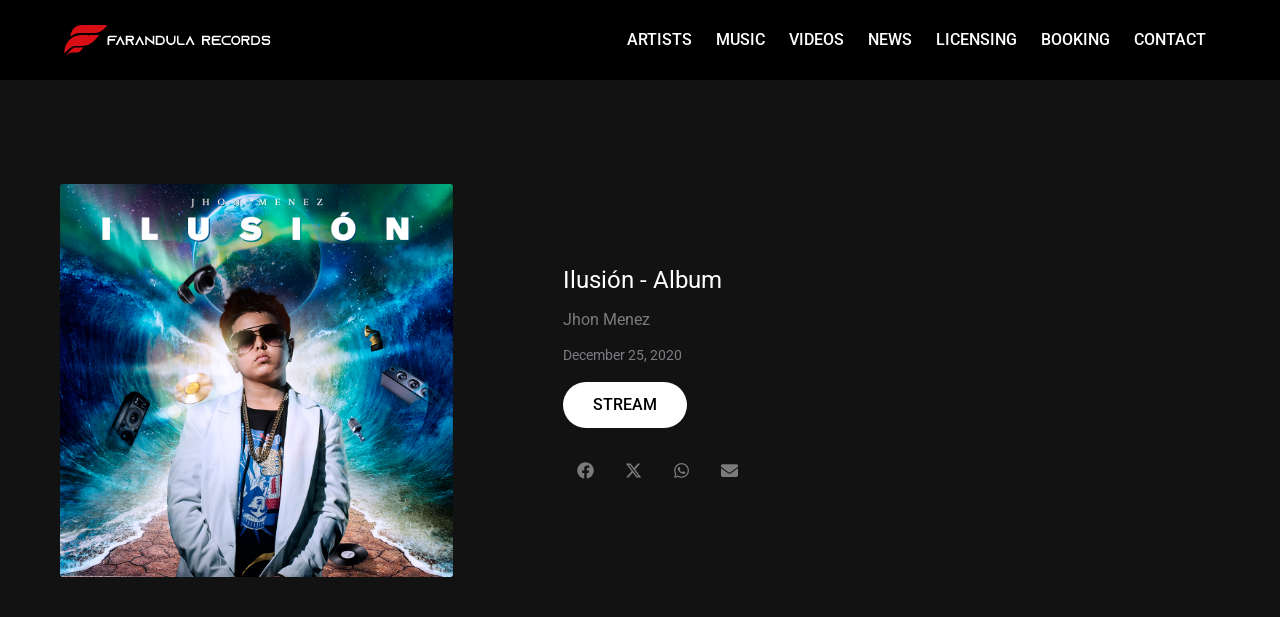

--- FILE ---
content_type: text/css; charset=utf-8
request_url: https://farandularecords.com/wp-content/uploads/elementor/css/post-5.css?ver=1768723399
body_size: 520
content:
.elementor-kit-5{--e-global-color-primary:#FFFFFF;--e-global-color-secondary:#000000;--e-global-color-text:#E80303;--e-global-color-accent:#BEBEBE;--e-global-color-01932e6:#00FFFF;--e-global-color-107b78a:#717171;--e-global-color-872bb67:#919496;--e-global-color-b79ab52:#5F6267;--e-global-typography-primary-font-family:"Roboto";--e-global-typography-primary-font-size:78px;--e-global-typography-primary-font-weight:600;--e-global-typography-primary-text-transform:uppercase;--e-global-typography-secondary-font-family:"Roboto";--e-global-typography-secondary-font-size:64px;--e-global-typography-secondary-font-weight:400;--e-global-typography-secondary-text-transform:uppercase;--e-global-typography-text-font-family:"Roboto";--e-global-typography-text-font-size:14px;--e-global-typography-text-font-weight:400;--e-global-typography-text-text-transform:none;--e-global-typography-accent-font-family:"Roboto";--e-global-typography-accent-font-size:18px;--e-global-typography-accent-font-weight:500;--e-global-typography-accent-text-transform:uppercase;background-color:#121212;color:#FFFFFF;font-family:"Roboto", Sans-serif;font-size:14px;font-weight:400;text-transform:none;}.elementor-kit-5 button,.elementor-kit-5 input[type="button"],.elementor-kit-5 input[type="submit"],.elementor-kit-5 .elementor-button{background-color:#2D2D31;font-family:"Roboto", Sans-serif;font-size:16px;font-weight:500;text-transform:uppercase;text-shadow:0px 0px 0px rgba(0, 0, 0, 0);color:var( --e-global-color-primary );border-radius:25px 25px 25px 25px;}.elementor-kit-5 button:hover,.elementor-kit-5 button:focus,.elementor-kit-5 input[type="button"]:hover,.elementor-kit-5 input[type="button"]:focus,.elementor-kit-5 input[type="submit"]:hover,.elementor-kit-5 input[type="submit"]:focus,.elementor-kit-5 .elementor-button:hover,.elementor-kit-5 .elementor-button:focus{background-color:#404047;color:var( --e-global-color-primary );}.elementor-kit-5 e-page-transition{background-color:#FFBC7D;}.elementor-kit-5 a{color:#919496;}.elementor-kit-5 a:hover{color:var( --e-global-color-01932e6 );}.elementor-kit-5 h1{color:var( --e-global-color-primary );font-family:"Roboto", Sans-serif;font-size:78px;font-weight:600;text-transform:uppercase;}.elementor-kit-5 h2{color:var( --e-global-color-primary );font-family:"Roboto", Sans-serif;font-size:64px;text-transform:uppercase;}.elementor-kit-5 h3{color:var( --e-global-color-primary );font-family:"Roboto", Sans-serif;font-size:48px;font-weight:800;text-transform:uppercase;}.elementor-kit-5 h4{color:#FFFFFF;font-family:"Roboto", Sans-serif;font-size:30px;text-transform:uppercase;}.elementor-kit-5 h5{color:var( --e-global-color-primary );font-family:"Roboto", Sans-serif;font-size:24px;text-transform:uppercase;}.elementor-kit-5 h6{color:var( --e-global-color-primary );font-family:"Roboto", Sans-serif;font-size:22px;text-transform:uppercase;}.elementor-kit-5 input:not([type="button"]):not([type="submit"]),.elementor-kit-5 textarea,.elementor-kit-5 .elementor-field-textual{border-radius:3px 3px 3px 3px;padding:10px 10px 10px 10px;}.elementor-kit-5 input:focus:not([type="button"]):not([type="submit"]),.elementor-kit-5 textarea:focus,.elementor-kit-5 .elementor-field-textual:focus{border-radius:3px 3px 3px 3px;}.elementor-section.elementor-section-boxed > .elementor-container{max-width:1500px;}.e-con{--container-max-width:1500px;}.elementor-widget:not(:last-child){margin-block-end:20px;}.elementor-element{--widgets-spacing:20px 20px;--widgets-spacing-row:20px;--widgets-spacing-column:20px;}{}h1.entry-title{display:var(--page-title-display);}@media(max-width:1024px){.elementor-section.elementor-section-boxed > .elementor-container{max-width:1024px;}.e-con{--container-max-width:1024px;}}@media(max-width:767px){.elementor-section.elementor-section-boxed > .elementor-container{max-width:767px;}.e-con{--container-max-width:767px;}}

--- FILE ---
content_type: text/css; charset=utf-8
request_url: https://farandularecords.com/wp-content/uploads/elementor/css/post-194.css?ver=1768723399
body_size: 974
content:
.elementor-194 .elementor-element.elementor-element-29a2391:not(.elementor-motion-effects-element-type-background), .elementor-194 .elementor-element.elementor-element-29a2391 > .elementor-motion-effects-container > .elementor-motion-effects-layer{background-color:var( --e-global-color-secondary );}.elementor-194 .elementor-element.elementor-element-29a2391 > .elementor-container{min-height:80px;}.elementor-194 .elementor-element.elementor-element-29a2391{border-style:solid;border-width:0px 0px 0px 0px;transition:background 0.3s, border 0.3s, border-radius 0.3s, box-shadow 0.3s;margin-top:0px;margin-bottom:0px;padding:0% 5% 0% 5%;}.elementor-194 .elementor-element.elementor-element-29a2391 > .elementor-background-overlay{transition:background 0.3s, border-radius 0.3s, opacity 0.3s;}.elementor-bc-flex-widget .elementor-194 .elementor-element.elementor-element-3e387e91.elementor-column .elementor-widget-wrap{align-items:center;}.elementor-194 .elementor-element.elementor-element-3e387e91.elementor-column.elementor-element[data-element_type="column"] > .elementor-widget-wrap.elementor-element-populated{align-content:center;align-items:center;}.elementor-194 .elementor-element.elementor-element-3e387e91 > .elementor-element-populated{padding:0px 0px 0px 0px;}.elementor-194 .elementor-element.elementor-element-6276f953{text-align:start;}.elementor-194 .elementor-element.elementor-element-6276f953 img{width:90%;}.elementor-bc-flex-widget .elementor-194 .elementor-element.elementor-element-4524fa43.elementor-column .elementor-widget-wrap{align-items:center;}.elementor-194 .elementor-element.elementor-element-4524fa43.elementor-column.elementor-element[data-element_type="column"] > .elementor-widget-wrap.elementor-element-populated{align-content:center;align-items:center;}.elementor-194 .elementor-element.elementor-element-4a01bf2a .elementor-menu-toggle{margin-left:auto;background-color:rgba(255, 255, 255, 0);}.elementor-194 .elementor-element.elementor-element-4a01bf2a .elementor-nav-menu .elementor-item{font-family:"Roboto", Sans-serif;font-size:16px;font-weight:500;text-transform:uppercase;font-style:normal;}.elementor-194 .elementor-element.elementor-element-4a01bf2a .elementor-nav-menu--main .elementor-item{color:var( --e-global-color-primary );fill:var( --e-global-color-primary );padding-left:0px;padding-right:0px;padding-top:0px;padding-bottom:0px;}.elementor-194 .elementor-element.elementor-element-4a01bf2a .elementor-nav-menu--main .elementor-item:hover,
					.elementor-194 .elementor-element.elementor-element-4a01bf2a .elementor-nav-menu--main .elementor-item.elementor-item-active,
					.elementor-194 .elementor-element.elementor-element-4a01bf2a .elementor-nav-menu--main .elementor-item.highlighted,
					.elementor-194 .elementor-element.elementor-element-4a01bf2a .elementor-nav-menu--main .elementor-item:focus{color:#00FFFF;fill:#00FFFF;}.elementor-194 .elementor-element.elementor-element-4a01bf2a .elementor-nav-menu--main .elementor-item.elementor-item-active{color:#00FFFF;}.elementor-194 .elementor-element.elementor-element-4a01bf2a{--e-nav-menu-horizontal-menu-item-margin:calc( 24px / 2 );}.elementor-194 .elementor-element.elementor-element-4a01bf2a .elementor-nav-menu--main:not(.elementor-nav-menu--layout-horizontal) .elementor-nav-menu > li:not(:last-child){margin-bottom:24px;}.elementor-194 .elementor-element.elementor-element-4a01bf2a .elementor-nav-menu--dropdown a, .elementor-194 .elementor-element.elementor-element-4a01bf2a .elementor-menu-toggle{color:#000000;fill:#000000;}.elementor-194 .elementor-element.elementor-element-4a01bf2a .elementor-nav-menu--dropdown{background-color:#F2EFEC;border-style:solid;border-color:#000000;}.elementor-194 .elementor-element.elementor-element-4a01bf2a .elementor-nav-menu--dropdown a:hover,
					.elementor-194 .elementor-element.elementor-element-4a01bf2a .elementor-nav-menu--dropdown a:focus,
					.elementor-194 .elementor-element.elementor-element-4a01bf2a .elementor-nav-menu--dropdown a.elementor-item-active,
					.elementor-194 .elementor-element.elementor-element-4a01bf2a .elementor-nav-menu--dropdown a.highlighted,
					.elementor-194 .elementor-element.elementor-element-4a01bf2a .elementor-menu-toggle:hover,
					.elementor-194 .elementor-element.elementor-element-4a01bf2a .elementor-menu-toggle:focus{color:#000000;}.elementor-194 .elementor-element.elementor-element-4a01bf2a .elementor-nav-menu--dropdown a:hover,
					.elementor-194 .elementor-element.elementor-element-4a01bf2a .elementor-nav-menu--dropdown a:focus,
					.elementor-194 .elementor-element.elementor-element-4a01bf2a .elementor-nav-menu--dropdown a.elementor-item-active,
					.elementor-194 .elementor-element.elementor-element-4a01bf2a .elementor-nav-menu--dropdown a.highlighted{background-color:#F2EFEC;}.elementor-194 .elementor-element.elementor-element-4a01bf2a .elementor-nav-menu--dropdown a.elementor-item-active{color:#000000;background-color:#F2EFEC;}.elementor-194 .elementor-element.elementor-element-4a01bf2a .elementor-nav-menu--dropdown li:not(:last-child){border-style:solid;border-color:#000000;border-bottom-width:1px;}.elementor-194 .elementor-element.elementor-element-4a01bf2a div.elementor-menu-toggle{color:var( --e-global-color-primary );}.elementor-194 .elementor-element.elementor-element-4a01bf2a div.elementor-menu-toggle svg{fill:var( --e-global-color-primary );}.elementor-194 .elementor-element.elementor-element-4a01bf2a div.elementor-menu-toggle:hover, .elementor-194 .elementor-element.elementor-element-4a01bf2a div.elementor-menu-toggle:focus{color:#ACA298;}.elementor-194 .elementor-element.elementor-element-4a01bf2a div.elementor-menu-toggle:hover svg, .elementor-194 .elementor-element.elementor-element-4a01bf2a div.elementor-menu-toggle:focus svg{fill:#ACA298;}.elementor-194:not(.elementor-motion-effects-element-type-background), .elementor-194 > .elementor-motion-effects-container > .elementor-motion-effects-layer{background-color:#000000;}@media(max-width:1024px){.elementor-194 .elementor-element.elementor-element-29a2391{padding:0px 14px 0px 24px;}.elementor-194 .elementor-element.elementor-element-6276f953 img{width:62%;}.elementor-194 .elementor-element.elementor-element-4524fa43.elementor-column > .elementor-widget-wrap{justify-content:flex-end;}.elementor-194 .elementor-element.elementor-element-4a01bf2a > .elementor-widget-container{margin:0px 0px 0px 0px;padding:0px 0px 0px 0px;}.elementor-194 .elementor-element.elementor-element-4a01bf2a .elementor-nav-menu--dropdown{border-width:0px 0px 1px 0px;}.elementor-194 .elementor-element.elementor-element-4a01bf2a .elementor-nav-menu--dropdown a{padding-top:20px;padding-bottom:20px;}.elementor-194 .elementor-element.elementor-element-4a01bf2a .elementor-nav-menu--main > .elementor-nav-menu > li > .elementor-nav-menu--dropdown, .elementor-194 .elementor-element.elementor-element-4a01bf2a .elementor-nav-menu__container.elementor-nav-menu--dropdown{margin-top:23px !important;}}@media(max-width:767px){.elementor-194 .elementor-element.elementor-element-29a2391 > .elementor-container{min-height:60px;}.elementor-194 .elementor-element.elementor-element-29a2391{padding:0px 10px 0px 16px;}.elementor-194 .elementor-element.elementor-element-3e387e91{width:90%;}.elementor-194 .elementor-element.elementor-element-6276f953 img{width:62%;}.elementor-194 .elementor-element.elementor-element-4524fa43{width:10%;}.elementor-194 .elementor-element.elementor-element-4524fa43 > .elementor-element-populated{margin:0px 0px 0px 0px;--e-column-margin-right:0px;--e-column-margin-left:0px;padding:0px 0px 0px 0px;}.elementor-194 .elementor-element.elementor-element-4a01bf2a{--e-nav-menu-horizontal-menu-item-margin:calc( 24px / 2 );}.elementor-194 .elementor-element.elementor-element-4a01bf2a .elementor-nav-menu--main:not(.elementor-nav-menu--layout-horizontal) .elementor-nav-menu > li:not(:last-child){margin-bottom:24px;}.elementor-194 .elementor-element.elementor-element-4a01bf2a .elementor-nav-menu--main > .elementor-nav-menu > li > .elementor-nav-menu--dropdown, .elementor-194 .elementor-element.elementor-element-4a01bf2a .elementor-nav-menu__container.elementor-nav-menu--dropdown{margin-top:13px !important;}}@media(min-width:768px){.elementor-194 .elementor-element.elementor-element-3e387e91{width:20%;}.elementor-194 .elementor-element.elementor-element-4524fa43{width:80%;}}@media(max-width:1024px) and (min-width:768px){.elementor-194 .elementor-element.elementor-element-3e387e91{width:95%;}.elementor-194 .elementor-element.elementor-element-4524fa43{width:5%;}}/* Start custom CSS for section, class: .elementor-element-29a2391 */.elementor-194 .elementor-element.elementor-element-29a2391.elementor-sticky--effects{
background-color: rgba(0,0,0,0.9)!important
}

.elementor-194 .elementor-element.elementor-element-29a2391{
transition: background-color 1s ease !important;
}

.elementor-194 .elementor-element.elementor-element-29a2391.elementor-sticky--effects >.elementor-container{
min-height: 60px;
}

.elementor-194 .elementor-element.elementor-element-29a2391 > .elementor-container{
transition: min-height 1s ease !important;
}/* End custom CSS */

--- FILE ---
content_type: text/css; charset=utf-8
request_url: https://farandularecords.com/wp-content/uploads/elementor/css/post-201.css?ver=1768723399
body_size: 548
content:
.elementor-201 .elementor-element.elementor-element-4be4e50b > .elementor-container > .elementor-column > .elementor-widget-wrap{align-content:center;align-items:center;}.elementor-201 .elementor-element.elementor-element-4be4e50b:not(.elementor-motion-effects-element-type-background), .elementor-201 .elementor-element.elementor-element-4be4e50b > .elementor-motion-effects-container > .elementor-motion-effects-layer{background-color:#181818;}.elementor-201 .elementor-element.elementor-element-4be4e50b > .elementor-container{min-height:140px;}.elementor-201 .elementor-element.elementor-element-4be4e50b{transition:background 0.3s, border 0.3s, border-radius 0.3s, box-shadow 0.3s;}.elementor-201 .elementor-element.elementor-element-4be4e50b > .elementor-background-overlay{transition:background 0.3s, border-radius 0.3s, opacity 0.3s;}.elementor-201 .elementor-element.elementor-element-24d7bcd0 .elementor-heading-title{font-family:"Roboto", Sans-serif;font-size:14px;font-weight:400;text-transform:none;color:var( --e-global-color-872bb67 );}.elementor-201 .elementor-element.elementor-element-f28c68d .elementor-icon-list-item:not(:last-child):after{content:"";height:50%;border-color:var( --e-global-color-107b78a );}.elementor-201 .elementor-element.elementor-element-f28c68d .elementor-icon-list-items:not(.elementor-inline-items) .elementor-icon-list-item:not(:last-child):after{border-block-start-style:solid;border-block-start-width:1px;}.elementor-201 .elementor-element.elementor-element-f28c68d .elementor-icon-list-items.elementor-inline-items .elementor-icon-list-item:not(:last-child):after{border-inline-start-style:solid;}.elementor-201 .elementor-element.elementor-element-f28c68d .elementor-inline-items .elementor-icon-list-item:not(:last-child):after{border-inline-start-width:1px;}.elementor-201 .elementor-element.elementor-element-f28c68d .elementor-icon-list-icon i{transition:color 0.3s;}.elementor-201 .elementor-element.elementor-element-f28c68d .elementor-icon-list-icon svg{transition:fill 0.3s;}.elementor-201 .elementor-element.elementor-element-f28c68d{--e-icon-list-icon-size:14px;--icon-vertical-offset:0px;}.elementor-201 .elementor-element.elementor-element-f28c68d .elementor-icon-list-item:hover .elementor-icon-list-text{color:var( --e-global-color-01932e6 );}.elementor-201 .elementor-element.elementor-element-f28c68d .elementor-icon-list-text{transition:color 0.3s;}.elementor-bc-flex-widget .elementor-201 .elementor-element.elementor-element-e3d755c.elementor-column .elementor-widget-wrap{align-items:flex-start;}.elementor-201 .elementor-element.elementor-element-e3d755c.elementor-column.elementor-element[data-element_type="column"] > .elementor-widget-wrap.elementor-element-populated{align-content:flex-start;align-items:flex-start;}.elementor-201 .elementor-element.elementor-element-402b923{--grid-template-columns:repeat(0, auto);--icon-size:25px;--grid-column-gap:20px;--grid-row-gap:0px;}.elementor-201 .elementor-element.elementor-element-402b923 .elementor-widget-container{text-align:right;}.elementor-201 .elementor-element.elementor-element-402b923 .elementor-social-icon{background-color:#FFFDFD00;--icon-padding:0em;}.elementor-201 .elementor-element.elementor-element-402b923 .elementor-social-icon i{color:#7B7B7B;}.elementor-201 .elementor-element.elementor-element-402b923 .elementor-social-icon svg{fill:#7B7B7B;}.elementor-201 .elementor-element.elementor-element-402b923 .elementor-social-icon:hover i{color:var( --e-global-color-primary );}.elementor-201 .elementor-element.elementor-element-402b923 .elementor-social-icon:hover svg{fill:var( --e-global-color-primary );}@media(max-width:1024px){.elementor-201 .elementor-element.elementor-element-4be4e50b{padding:10px 20px 10px 20px;}}@media(max-width:767px){.elementor-201 .elementor-element.elementor-element-4be4e50b{padding:20px 20px 10px 20px;}.elementor-201 .elementor-element.elementor-element-24d7bcd0{text-align:center;}.elementor-201 .elementor-element.elementor-element-24d7bcd0 .elementor-heading-title{font-size:12px;}.elementor-201 .elementor-element.elementor-element-f28c68d .elementor-icon-list-item > .elementor-icon-list-text, .elementor-201 .elementor-element.elementor-element-f28c68d .elementor-icon-list-item > a{font-size:12px;}.elementor-201 .elementor-element.elementor-element-e3d755c > .elementor-element-populated{padding:0px 0px 0px 0px;}.elementor-201 .elementor-element.elementor-element-402b923{--grid-template-columns:repeat(0, auto);--icon-size:24px;--grid-column-gap:10px;}.elementor-201 .elementor-element.elementor-element-402b923 .elementor-widget-container{text-align:center;}}

--- FILE ---
content_type: text/css; charset=utf-8
request_url: https://farandularecords.com/wp-content/uploads/elementor/css/post-784.css?ver=1768723725
body_size: 616
content:
.elementor-784 .elementor-element.elementor-element-b698745 > .elementor-container{min-height:500px;}.elementor-784 .elementor-element.elementor-element-b698745{padding:50px 50px 50px 50px;}.elementor-784 .elementor-element.elementor-element-af0d5b9{text-align:start;}.elementor-784 .elementor-element.elementor-element-af0d5b9 img{border-radius:3px 3px 3px 3px;}.elementor-bc-flex-widget .elementor-784 .elementor-element.elementor-element-92030b6.elementor-column .elementor-widget-wrap{align-items:center;}.elementor-784 .elementor-element.elementor-element-92030b6.elementor-column.elementor-element[data-element_type="column"] > .elementor-widget-wrap.elementor-element-populated{align-content:center;align-items:center;}.elementor-784 .elementor-element.elementor-element-92030b6 > .elementor-element-populated{margin:0px 0px 0px 100px;--e-column-margin-right:0px;--e-column-margin-left:100px;padding:0px 0px 0px 0px;}.elementor-784 .elementor-element.elementor-element-211eb4f .elementor-heading-title{font-family:"Roboto", Sans-serif;font-size:24px;font-weight:400;text-transform:capitalize;}.elementor-784 .elementor-element.elementor-element-b5011b6 .elementor-heading-title{font-family:"Roboto", Sans-serif;font-size:16px;font-weight:400;text-transform:none;color:#7C7C7C;}.elementor-784 .elementor-element.elementor-element-8a991d5 .elementor-heading-title{font-family:"Roboto", Sans-serif;font-size:14px;font-weight:400;text-transform:none;color:#7C7D82;}.elementor-784 .elementor-element.elementor-element-1eff4da .elementor-button{background-color:var( --e-global-color-primary );font-size:16px;font-weight:500;text-transform:uppercase;fill:var( --e-global-color-secondary );color:var( --e-global-color-secondary );border-radius:25px 25px 25px 25px;}.elementor-784 .elementor-element.elementor-element-1eff4da .elementor-button:hover, .elementor-784 .elementor-element.elementor-element-1eff4da .elementor-button:focus{background-color:#FFFFFFEB;}.elementor-784 .elementor-element.elementor-element-1eff4da{width:auto;max-width:auto;}.elementor-784 .elementor-element.elementor-element-1eff4da > .elementor-widget-container{padding:0px 0px 0px 0px;}.elementor-784 .elementor-element.elementor-element-3e8f6b2 > .elementor-widget-container{margin:0px 0px 0px 0px;padding:20px 0px 0px 0px;}.elementor-784 .elementor-element.elementor-element-3e8f6b2{--alignment:left;--e-share-buttons-primary-color:#890E0E00;--e-share-buttons-secondary-color:#7B7B7B;}.elementor-784 .elementor-element.elementor-element-3e8f6b2 .elementor-share-btn:hover{--e-share-buttons-secondary-color:var( --e-global-color-primary );}.elementor-784 .elementor-element.elementor-element-a142d21{padding:40px 0px 40px 0px;}.elementor-784 .elementor-element.elementor-element-08da612 .elementor-button{background-color:#2D2D31;font-size:16px;font-weight:400;text-transform:none;border-radius:25px 25px 25px 25px;}.elementor-784 .elementor-element.elementor-element-08da612 .elementor-button:hover, .elementor-784 .elementor-element.elementor-element-08da612 .elementor-button:focus{background-color:#404047;}.elementor-784 .elementor-element.elementor-element-08da612 > .elementor-widget-container{padding:0px 0px 0px 0px;}@media(max-width:1024px){.elementor-784 .elementor-element.elementor-element-b698745{padding:0px 15px 0px 15px;}.elementor-784 .elementor-element.elementor-element-92030b6 > .elementor-element-populated{margin:0px 0px 0px 0px;--e-column-margin-right:0px;--e-column-margin-left:0px;padding:20px 10px 20px 30px;}.elementor-784 .elementor-element.elementor-element-211eb4f .elementor-heading-title{font-size:16px;}.elementor-784 .elementor-element.elementor-element-3e8f6b2{--alignment:left;}}@media(max-width:767px){.elementor-784 .elementor-element.elementor-element-b698745{padding:5px 5px 5px 5px;}.elementor-784 .elementor-element.elementor-element-92030b6 > .elementor-element-populated{padding:10px 10px 0px 10px;}.elementor-784 .elementor-element.elementor-element-211eb4f > .elementor-widget-container{margin:-10px 0px 0px 0px;}.elementor-784 .elementor-element.elementor-element-211eb4f .elementor-heading-title{font-size:15px;}.elementor-784 .elementor-element.elementor-element-b5011b6 > .elementor-widget-container{margin:-15px 0px 0px 0px;}.elementor-784 .elementor-element.elementor-element-b5011b6 .elementor-heading-title{font-size:15px;}.elementor-784 .elementor-element.elementor-element-8a991d5 > .elementor-widget-container{margin:-14px 0px 0px 0px;}.elementor-784 .elementor-element.elementor-element-8a991d5 .elementor-heading-title{font-size:14px;}.elementor-784 .elementor-element.elementor-element-1eff4da{width:100%;max-width:100%;}.elementor-784 .elementor-element.elementor-element-3e8f6b2{--alignment:center;}}@media(min-width:768px){.elementor-784 .elementor-element.elementor-element-94cbc07{width:35%;}.elementor-784 .elementor-element.elementor-element-92030b6{width:65%;}}@media(max-width:1024px) and (min-width:768px){.elementor-784 .elementor-element.elementor-element-94cbc07{width:50%;}.elementor-784 .elementor-element.elementor-element-92030b6{width:50%;}}/* Start custom CSS for heading, class: .elementor-element-b5011b6 */.elementor-element.elementor-element-b5011b6 .elementor-heading-title a:hover {
    color: #00FFFF;
}/* End custom CSS */

--- FILE ---
content_type: text/css; charset=utf-8
request_url: https://farandularecords.com/wp-content/uploads/elementor/css/post-1806.css?ver=1706704114
body_size: 126
content:
.elementor-1806 .elementor-element.elementor-element-721f4ee{transition:background 0.3s, border 0.3s, border-radius 0.3s, box-shadow 0.3s;}.elementor-1806 .elementor-element.elementor-element-721f4ee > .elementor-background-overlay{transition:background 0.3s, border-radius 0.3s, opacity 0.3s;}.elementor-1806 .elementor-element.elementor-element-8b84832 img{transition-duration:1s;border-radius:3px 3px 3px 3px;}.elementor-1806 .elementor-element.elementor-element-54d08e3 > .elementor-widget-container{margin:-10px 0px 0px 0px;}.elementor-1806 .elementor-element.elementor-element-54d08e3{text-align:start;}.elementor-1806 .elementor-element.elementor-element-54d08e3 .elementor-heading-title{font-size:16px;font-weight:400;text-transform:none;color:var( --e-global-color-primary );}.elementor-1806 .elementor-element.elementor-element-270ce13 > .elementor-widget-container{margin:-15px 0px 0px 0px;}.elementor-1806 .elementor-element.elementor-element-270ce13 .elementor-heading-title{font-family:"Roboto", Sans-serif;font-size:16px;font-weight:400;text-transform:none;color:#7C7C7C;}@media(max-width:767px){.elementor-1806 .elementor-element.elementor-element-54d08e3 .elementor-heading-title{font-size:15px;}.elementor-1806 .elementor-element.elementor-element-270ce13 .elementor-heading-title{font-size:15px;}}/* Start custom CSS for heading, class: .elementor-element-54d08e3 */.elementor-element.elementor-element-54d08e3 .elementor-heading-title a:hover {
    color: #00FFFF;
}/* End custom CSS */
/* Start custom CSS for heading, class: .elementor-element-270ce13 */.elementor-element.elementor-element-270ce13 .elementor-heading-title a:hover {
    color: #00FFFF;
}/* End custom CSS */

--- FILE ---
content_type: text/css; charset=utf-8
request_url: https://farandularecords.com/wp-content/uploads/elementor/css/post-1817.css?ver=1706701791
body_size: 67
content:
.elementor-1817 .elementor-element.elementor-element-bb326a5 img{transition-duration:1s;border-radius:3px 3px 3px 3px;}.elementor-1817 .elementor-element.elementor-element-9df75ad > .elementor-widget-container{margin:-10px 0px 0px 0px;}.elementor-1817 .elementor-element.elementor-element-9df75ad{text-align:start;}.elementor-1817 .elementor-element.elementor-element-9df75ad .elementor-heading-title{font-size:16px;font-weight:400;text-transform:none;color:var( --e-global-color-primary );}.elementor-1817 .elementor-element.elementor-element-23c957a > .elementor-widget-container{margin:-15px 0px 0px 0px;}.elementor-1817 .elementor-element.elementor-element-23c957a .elementor-heading-title{font-family:"Roboto", Sans-serif;font-size:16px;font-weight:400;text-transform:none;color:#7C7C7C;}@media(max-width:767px){.elementor-1817 .elementor-element.elementor-element-9df75ad .elementor-heading-title{font-size:15px;}.elementor-1817 .elementor-element.elementor-element-23c957a .elementor-heading-title{font-size:15px;}}/* Start custom CSS for heading, class: .elementor-element-9df75ad */.elementor-element.elementor-element-9df75ad .elementor-heading-title a:hover {
    color: #00FFFF;
}/* End custom CSS */
/* Start custom CSS for heading, class: .elementor-element-23c957a */.elementor-element.elementor-element-23c957a .elementor-heading-title a:hover {
    color: #00FFFF;
}/* End custom CSS */

--- FILE ---
content_type: text/css; charset=utf-8
request_url: https://farandularecords.com/wp-content/uploads/elementor/css/post-1988.css?ver=1764763032
body_size: 153
content:
.elementor-1988 .elementor-element.elementor-element-4233143 > .elementor-container{max-width:300px;min-height:300px;}.elementor-1988 .elementor-element.elementor-element-4233143{overflow:hidden;margin-top:0px;margin-bottom:0px;padding:20px 0px 0px 0px;}.elementor-1988 .elementor-element.elementor-element-86904f1 > .elementor-element-populated{margin:0px 0px 0px 0px;--e-column-margin-right:0px;--e-column-margin-left:0px;padding:0px 0px 0px 0px;}.elementor-1988 .elementor-element.elementor-element-a912080 img{width:300px;max-width:300px;height:300px;object-fit:cover;object-position:center center;opacity:1;border-radius:50% 50% 50% 50%;}.elementor-1988 .elementor-element.elementor-element-a912080:hover img{opacity:0.5;}.elementor-1988 .elementor-element.elementor-element-0ee18af{text-align:center;}.elementor-1988 .elementor-element.elementor-element-0ee18af .elementor-heading-title{font-family:"Roboto", Sans-serif;font-size:16px;font-weight:400;text-transform:none;color:var( --e-global-color-primary );}/* Start custom CSS for heading, class: .elementor-element-0ee18af */.elementor-element.elementor-element-0ee18af .elementor-heading-title a:hover {
    color: #00FFFF;
}/* End custom CSS */

--- FILE ---
content_type: text/css; charset=utf-8
request_url: https://farandularecords.com/wp-content/uploads/elementor/css/post-2219.css?ver=1688643342
body_size: 345
content:
.elementor-2219 .elementor-element.elementor-element-3cde7b2 > .elementor-container{min-height:1000px;}.elementor-2219 .elementor-element.elementor-element-3cde7b2:not(.elementor-motion-effects-element-type-background), .elementor-2219 .elementor-element.elementor-element-3cde7b2 > .elementor-motion-effects-container > .elementor-motion-effects-layer{background-position:center center;background-size:auto;}.elementor-2219 .elementor-element.elementor-element-3cde7b2{transition:background 0.3s, border 0.3s, border-radius 0.3s, box-shadow 0.3s;margin-top:0px;margin-bottom:0px;padding:0px 0px 0px 0px;}.elementor-2219 .elementor-element.elementor-element-3cde7b2 > .elementor-background-overlay{transition:background 0.3s, border-radius 0.3s, opacity 0.3s;}.elementor-2219 .elementor-element.elementor-element-1255624 > .elementor-element-populated{margin:0px 0px 0px 0px;--e-column-margin-right:0px;--e-column-margin-left:0px;padding:0px 0px 0px 0px;}.elementor-2219 .elementor-element.elementor-element-2e63632 > .elementor-container > .elementor-column > .elementor-widget-wrap{align-content:center;align-items:center;}.elementor-2219 .elementor-element.elementor-element-2e63632 > .elementor-container{min-height:1000px;}.elementor-2219 .elementor-element.elementor-element-3ef5e24 > .elementor-element-populated{margin:0px 0px 0px 0px;--e-column-margin-right:0px;--e-column-margin-left:0px;padding:0px 50px 0px 50px;}.elementor-2219 .elementor-element.elementor-element-696795a > .elementor-widget-container{margin:0px 0px 0px 0px;padding:0px 0px 0px 0px;}.elementor-2219 .elementor-element.elementor-element-696795a .elementor-heading-title{font-size:78px;font-weight:800;text-transform:uppercase;-webkit-text-stroke-color:#000;stroke:#000;text-shadow:0px 0px 10px rgba(0,0,0,0.3);}.elementor-2219 .elementor-element.elementor-element-d96ba77 > .elementor-widget-container{margin:-10px 0px 0px 0px;padding:0px 0px 0px 0px;}.elementor-2219 .elementor-element.elementor-element-d96ba77 .elementor-heading-title{font-size:30px;font-weight:800;text-transform:uppercase;-webkit-text-stroke-color:#000;stroke:#000;}.elementor-2219 .elementor-element.elementor-element-c35ca91 .elementor-button{background-color:var( --e-global-color-text );font-size:18px;font-weight:500;text-transform:uppercase;border-radius:25px 25px 25px 25px;}.elementor-2219 .elementor-element.elementor-element-c35ca91 .elementor-button:hover, .elementor-2219 .elementor-element.elementor-element-c35ca91 .elementor-button:focus{background-color:var( --e-global-color-secondary );}.elementor-2219 .elementor-element.elementor-element-c35ca91 > .elementor-widget-container{margin:0px 0px 0px 0px;}@media(max-width:1024px){.elementor-2219 .elementor-element.elementor-element-3ef5e24 > .elementor-element-populated{padding:0px 50px 0px 50px;}}@media(max-width:767px){.elementor-2219 .elementor-element.elementor-element-3ef5e24 > .elementor-element-populated{margin:0px 0px 0px 0px;--e-column-margin-right:0px;--e-column-margin-left:0px;}.elementor-2219 .elementor-element.elementor-element-696795a > .elementor-widget-container{margin:0px 0px 0px 0px;padding:0px 0px 0px 0px;}.elementor-2219 .elementor-element.elementor-element-696795a{text-align:center;}.elementor-2219 .elementor-element.elementor-element-696795a .elementor-heading-title{font-size:50px;}.elementor-2219 .elementor-element.elementor-element-d96ba77 > .elementor-widget-container{margin:0px 0px 0px 0px;}.elementor-2219 .elementor-element.elementor-element-d96ba77{text-align:center;}.elementor-2219 .elementor-element.elementor-element-c35ca91 > .elementor-widget-container{margin:0px 0px 0px 0px;}}

--- FILE ---
content_type: text/css; charset=utf-8
request_url: https://farandularecords.com/wp-content/uploads/elementor/css/post-3507.css?ver=1747141920
body_size: 657
content:
.elementor-3507 .elementor-element.elementor-element-babb6ff{padding:0px 500px 0px 0px;}.elementor-3507 .elementor-element.elementor-element-a8d027d:not(.elementor-motion-effects-element-type-background) > .elementor-widget-wrap, .elementor-3507 .elementor-element.elementor-element-a8d027d > .elementor-widget-wrap > .elementor-motion-effects-container > .elementor-motion-effects-layer{background-color:#212121;}.elementor-3507 .elementor-element.elementor-element-a8d027d > .elementor-element-populated, .elementor-3507 .elementor-element.elementor-element-a8d027d > .elementor-element-populated > .elementor-background-overlay, .elementor-3507 .elementor-element.elementor-element-a8d027d > .elementor-background-slideshow{border-radius:6px 0px 0px 6px;}.elementor-3507 .elementor-element.elementor-element-a8d027d > .elementor-element-populated{transition:background 0.3s, border 0.3s, border-radius 0.3s, box-shadow 0.3s;padding:0px 0px 0px 0px;}.elementor-3507 .elementor-element.elementor-element-a8d027d > .elementor-element-populated > .elementor-background-overlay{transition:background 0.3s, border-radius 0.3s, opacity 0.3s;}.elementor-3507 .elementor-element.elementor-element-fb1f4ea > .elementor-widget-container{padding:5px 5px 5px 5px;}.elementor-3507 .elementor-element.elementor-element-fb1f4ea img{filter:brightness( 100% ) contrast( 100% ) saturate( 100% ) blur( 0px ) hue-rotate( 0deg );transition-duration:1s;}.elementor-3507 .elementor-element.elementor-element-c413cc6:not(.elementor-motion-effects-element-type-background) > .elementor-widget-wrap, .elementor-3507 .elementor-element.elementor-element-c413cc6 > .elementor-widget-wrap > .elementor-motion-effects-container > .elementor-motion-effects-layer{background-color:#212121;}.elementor-3507 .elementor-element.elementor-element-c413cc6 > .elementor-element-populated, .elementor-3507 .elementor-element.elementor-element-c413cc6 > .elementor-element-populated > .elementor-background-overlay, .elementor-3507 .elementor-element.elementor-element-c413cc6 > .elementor-background-slideshow{border-radius:0px 6px 6px 0px;}.elementor-3507 .elementor-element.elementor-element-c413cc6 > .elementor-element-populated{transition:background 0.3s, border 0.3s, border-radius 0.3s, box-shadow 0.3s;padding:30px 30px 20px 30px;}.elementor-3507 .elementor-element.elementor-element-c413cc6 > .elementor-element-populated > .elementor-background-overlay{transition:background 0.3s, border-radius 0.3s, opacity 0.3s;}.elementor-3507 .elementor-element.elementor-element-2d72768 > .elementor-widget-container{padding:0px 0px 0px 0px;}.elementor-3507 .elementor-element.elementor-element-2d72768 .elementor-heading-title{font-size:18px;text-transform:none;}.elementor-3507 .elementor-element.elementor-element-54a4237{width:var( --container-widget-width, 50% );max-width:50%;--container-widget-width:50%;--container-widget-flex-grow:0;align-self:center;}.elementor-3507 .elementor-element.elementor-element-54a4237 .elementor-heading-title{font-size:16px;font-weight:400;text-transform:none;color:#7C7D82;}.elementor-3507 .elementor-element.elementor-element-7bb5fa4{width:var( --container-widget-width, 50% );max-width:50%;--container-widget-width:50%;--container-widget-flex-grow:0;--alignment:right;--grid-side-margin:0px;--grid-column-gap:0px;--grid-row-gap:0px;--e-share-buttons-primary-color:#890E0E00;--e-share-buttons-secondary-color:#7B7B7B;}.elementor-3507 .elementor-element.elementor-element-7bb5fa4 > .elementor-widget-container{margin:0px 0px 0px 0px;padding:0px 0px 0px 0px;}.elementor-3507 .elementor-element.elementor-element-7bb5fa4 .elementor-share-btn{font-size:calc(0.8px * 10);}.elementor-3507 .elementor-element.elementor-element-7bb5fa4 .elementor-share-btn__icon{--e-share-buttons-icon-size:2em;}.elementor-3507 .elementor-element.elementor-element-7bb5fa4 .elementor-share-btn:hover{--e-share-buttons-secondary-color:var( --e-global-color-primary );}@media(min-width:768px){.elementor-3507 .elementor-element.elementor-element-a8d027d{width:40%;}.elementor-3507 .elementor-element.elementor-element-c413cc6{width:60%;}}@media(max-width:1024px){.elementor-3507 .elementor-element.elementor-element-babb6ff{padding:0px 0px 0px 0px;}.elementor-3507 .elementor-element.elementor-element-c413cc6 > .elementor-element-populated{padding:30px 30px 20px 30px;}.elementor-3507 .elementor-element.elementor-element-2d72768 > .elementor-widget-container{padding:0px 0px 24px 0px;}.elementor-3507 .elementor-element.elementor-element-54a4237 .elementor-heading-title{font-size:16px;} .elementor-3507 .elementor-element.elementor-element-7bb5fa4{--grid-side-margin:0px;--grid-column-gap:0px;}}@media(max-width:767px){.elementor-3507 .elementor-element.elementor-element-babb6ff > .elementor-container{max-width:400px;}.elementor-3507 .elementor-element.elementor-element-a8d027d > .elementor-element-populated, .elementor-3507 .elementor-element.elementor-element-a8d027d > .elementor-element-populated > .elementor-background-overlay, .elementor-3507 .elementor-element.elementor-element-a8d027d > .elementor-background-slideshow{border-radius:6px 6px 0px 0px;}.elementor-3507 .elementor-element.elementor-element-fb1f4ea > .elementor-widget-container{padding:6px 6px 0px 6px;}.elementor-3507 .elementor-element.elementor-element-c413cc6 > .elementor-element-populated, .elementor-3507 .elementor-element.elementor-element-c413cc6 > .elementor-element-populated > .elementor-background-overlay, .elementor-3507 .elementor-element.elementor-element-c413cc6 > .elementor-background-slideshow{border-radius:0px 0px 6px 6px;}.elementor-3507 .elementor-element.elementor-element-c413cc6 > .elementor-element-populated{padding:8px 8px 8px 8px;}.elementor-3507 .elementor-element.elementor-element-2d72768 > .elementor-widget-container{padding:0px 0px 0px 0px;}.elementor-3507 .elementor-element.elementor-element-54a4237 > .elementor-widget-container{padding:0px 0px 0px 6px;}.elementor-3507 .elementor-element.elementor-element-54a4237{align-self:center;}.elementor-3507 .elementor-element.elementor-element-54a4237 .elementor-heading-title{font-size:15px;}.elementor-3507 .elementor-element.elementor-element-7bb5fa4{--alignment:right;} .elementor-3507 .elementor-element.elementor-element-7bb5fa4{--grid-side-margin:0px;--grid-column-gap:0px;}}/* Start custom CSS for heading, class: .elementor-element-2d72768 */.elementor-element.elementor-element-2d72768 .elementor-heading-title a:hover {
    color: #00FFFF;
}/* End custom CSS */

--- FILE ---
content_type: text/css; charset=utf-8
request_url: https://farandularecords.com/wp-content/uploads/elementor/css/post-3596.css?ver=1706705235
body_size: 193
content:
.elementor-3596 .elementor-element.elementor-element-46c753e > .elementor-background-overlay{background-color:transparent;background-image:linear-gradient(180deg, #000000A8 50%, var( --e-global-color-secondary ) 100%);opacity:0.9;transition:background 0.3s, border-radius 0.3s, opacity 0.3s;}.elementor-3596 .elementor-element.elementor-element-46c753e > .elementor-container{min-height:230px;}.elementor-3596 .elementor-element.elementor-element-46c753e:not(.elementor-motion-effects-element-type-background), .elementor-3596 .elementor-element.elementor-element-46c753e > .elementor-motion-effects-container > .elementor-motion-effects-layer{background-position:center center;background-size:cover;}.elementor-3596 .elementor-element.elementor-element-46c753e, .elementor-3596 .elementor-element.elementor-element-46c753e > .elementor-background-overlay{border-radius:3px 3px 3px 3px;}.elementor-3596 .elementor-element.elementor-element-46c753e{transition:background 1s, border 0.3s, border-radius 0.3s, box-shadow 0.3s;padding:10px 10px 10px 10px;}.elementor-3596 .elementor-element.elementor-element-29ee9bc9 .elementor-heading-title{font-family:"Roboto", Sans-serif;font-size:14px;font-weight:500;text-transform:none;}.elementor-3596 .elementor-element.elementor-element-69b7aa78 > .elementor-widget-container{margin:-6px 0px 0px 0px;}.elementor-3596 .elementor-element.elementor-element-69b7aa78 .elementor-heading-title{font-size:14px;font-weight:400;text-transform:none;color:#BEBEBE;}@media(max-width:767px){.elementor-3596 .elementor-element.elementor-element-46c753e{padding:5px 5px 5px 5px;}}

--- FILE ---
content_type: image/svg+xml
request_url: https://farandularecords.com/wp-content/uploads/2022/06/farandula-records-logo.svg
body_size: 1365
content:
<svg xmlns="http://www.w3.org/2000/svg" id="Capa_1" data-name="Capa 1" viewBox="0 0 1205.02 172.5"><defs><style>.cls-1{fill:#d70f14;}.cls-2{isolation:isolate;}.cls-3{fill:#fff;}</style></defs><path class="cls-1" d="M158.49,191.51c-11,18-23.2,30.2-44.6,29.5-19.8-.6-34.6-3.6-53.4,15.9.4-4.8,6.6-11,9.9-14.3,16.7-16.7,27.3-32.2,48.6-31.2C131.59,191.91,144.29,191.51,158.49,191.51Z" transform="translate(-47.49 -64.41)"></path><path class="cls-1" d="M298.09,64.41c-7.7,14.5-19.4,24.7-33.3,33.4-14.7,9.2-31.6,12.6-50.2,12.3-27.8-.5-55.6-.1-83.4,0-19.6,0-30.1,10.2-47.7,19.4,0-9.9,5.8-34.4,19.6-46.7s30.5-18.5,51.2-18.4c44,.2,87.9.1,131.9.1C289.69,64.41,293.09,64.41,298.09,64.41Z" transform="translate(-47.49 -64.41)"></path><path class="cls-1" d="M250.09,121.51c-26.5,37.5-56.2,63.2-108,61.8-47.9-1.3-48.9.1-94.6,40.9,1.1-10.1.8-20.5,3.5-30.3,11.8-43.8,51.9-74.6,103.4-72.6C185,122.51,215.69,121.51,250.09,121.51Z" transform="translate(-47.49 -64.41)"></path><g class="cls-2"><path class="cls-3" d="M353.91,124.75v9.57h-39a4.89,4.89,0,0,0-4.86,4.86v4.94h34.32v9.56h-34.4v24.53h-9.49v-39a14.39,14.39,0,0,1,14.35-14.43Z" transform="translate(-47.49 -64.41)"></path><path class="cls-3" d="M402,178.29H391.25l-4.86-9.57-11.65-22.91-11.65,22.91-4.86,9.57H347.51l4.86-9.57,22.37-43.89,22.37,43.89Z" transform="translate(-47.49 -64.41)"></path><path class="cls-3" d="M450.49,168.88l4.86,9.56H444.63l-4.86-9.56-5.1-10-.23-.46a9.34,9.34,0,0,0-8.1-4.56h-9.56v24.61h-9.57V125H441a14.66,14.66,0,0,1,10.18,4.17,14.18,14.18,0,0,1,4.17,10.18,14.46,14.46,0,0,1-8.41,13.12,13,13,0,0,1-4.09,1.15ZM441,144.27a4.52,4.52,0,0,0,2-.46,4.88,4.88,0,0,0,2.93-4.4,5.1,5.1,0,0,0-1.47-3.55,4.84,4.84,0,0,0-3.47-1.39H416.78v9.88Z" transform="translate(-47.49 -64.41)"></path><path class="cls-3" d="M515.29,178.29H504.56l-4.86-9.57-11.64-22.91-11.65,22.91-4.86,9.57H460.83l4.85-9.57,22.38-43.89,22.37,43.89Z" transform="translate(-47.49 -64.41)"></path><path class="cls-3" d="M574.14,124.91v53.46L564.58,171,530.25,144.5v33.87h-9.56V125.06l9.56,7.33,34.33,26.54v-34.1Z" transform="translate(-47.49 -64.41)"></path><path class="cls-3" d="M609.16,124.91a26.71,26.71,0,0,1,20.37,44c-.46.54-1,1.08-1.54,1.62a26.43,26.43,0,0,1-18.83,7.87H582.47V124.91Zm17.21,26.69a17.22,17.22,0,0,0-17.21-17.2H592v34.32h17.2A17.1,17.1,0,0,0,626.37,151.6Z" transform="translate(-47.49 -64.41)"></path><path class="cls-3" d="M697.8,124.83v26.69a26.69,26.69,0,1,1-53.38,0V124.83H654v26.69a17.21,17.21,0,0,0,34.41,0V124.83Z" transform="translate(-47.49 -64.41)"></path><path class="cls-3" d="M750.25,168.8v9.57H723.18a16.47,16.47,0,0,1-7.49-1.78A16.82,16.82,0,0,1,708,168.8a16.39,16.39,0,0,1-1.77-7.48V124.91h9.56v37.33a7.59,7.59,0,0,0,6.48,6.48Z" transform="translate(-47.49 -64.41)"></path><path class="cls-3" d="M810.19,178.29H799.47l-4.86-9.57L783,145.81l-11.65,22.91-4.86,9.57H755.73l4.86-9.57L783,124.83l22.37,43.89Z" transform="translate(-47.49 -64.41)"></path><path class="cls-3" d="M896.59,168.88l4.86,9.56H890.72l-4.86-9.56-5.09-10-.23-.46a9.37,9.37,0,0,0-8.1-4.56h-9.56v24.61h-9.57V125H887.1a14.66,14.66,0,0,1,10.18,4.17,14.1,14.1,0,0,1,4.17,10.18A14.46,14.46,0,0,1,893,152.45,13,13,0,0,1,889,153.6Zm-9.49-24.61a4.45,4.45,0,0,0,2-.46,4.88,4.88,0,0,0,2.94-4.4,5.1,5.1,0,0,0-1.47-3.55,4.84,4.84,0,0,0-3.47-1.39H862.88v9.88Z" transform="translate(-47.49 -64.41)"></path><path class="cls-3" d="M919.5,139.26v4.93h34.32v9.57H919.5v10.1a4.88,4.88,0,0,0,4.86,4.86h39v9.57h-39A14.39,14.39,0,0,1,910,163.86v-24.6a14.39,14.39,0,0,1,14.35-14.43h39v9.57h-39A4.88,4.88,0,0,0,919.5,139.26Z" transform="translate(-47.49 -64.41)"></path><path class="cls-3" d="M976.43,151.52a17.21,17.21,0,0,0,17.2,17.2h26.69v9.57H993.63a26.69,26.69,0,1,1,0-53.38h26.69v9.56H993.63A17.09,17.09,0,0,0,976.43,151.52Z" transform="translate(-47.49 -64.41)"></path><path class="cls-3" d="M1077,151.52a26.69,26.69,0,1,1-26.69-26.69A26.7,26.7,0,0,1,1077,151.52Zm-9.57,0a17.2,17.2,0,1,0-17.2,17.2A17.21,17.21,0,0,0,1067.45,151.52Z" transform="translate(-47.49 -64.41)"></path><path class="cls-3" d="M1126.69,168.88l4.86,9.56h-10.72l-4.86-9.56-5.09-10-.23-.46a9.37,9.37,0,0,0-8.1-4.56h-9.49v24.61h-9.56V125h33.78a14.68,14.68,0,0,1,10.19,4.17,14.09,14.09,0,0,1,4.16,10.18,14.46,14.46,0,0,1-8.41,13.12,13,13,0,0,1-4.09,1.15Zm-9.48-24.61a4.48,4.48,0,0,0,2-.46,4.87,4.87,0,0,0,2.93-4.4,5.1,5.1,0,0,0-1.46-3.55,4.86,4.86,0,0,0-3.47-1.39h-24.15v9.88Z" transform="translate(-47.49 -64.41)"></path><path class="cls-3" d="M1166.73,124.91a26.71,26.71,0,0,1,20.44,44c-.46.54-1,1.08-1.54,1.62a26.27,26.27,0,0,1-18.82,7.87h-26.69V124.91Zm17.2,26.69a17.21,17.21,0,0,0-17.2-17.2h-17.2v34.32h17.2A17.09,17.09,0,0,0,1183.93,151.6Z" transform="translate(-47.49 -64.41)"></path><path class="cls-3" d="M1242.94,139.64v-.31a4.88,4.88,0,0,0-4.86-4.86h-21.67a4.89,4.89,0,0,0-4.86,4.86v.31a4.88,4.88,0,0,0,4.86,4.86h19.21A16.78,16.78,0,0,1,1248,150c.24.23.39.46.62.69a16.88,16.88,0,0,1-13,27.62h-16.74a16.89,16.89,0,0,1-16.9-16.9h9.57a7.37,7.37,0,0,0,7.33,7.33h16.74a7.33,7.33,0,1,0,0-14.65h-19.21a14.65,14.65,0,0,1-10-4,13,13,0,0,1-1.85-2.31,14.08,14.08,0,0,1-2.55-8.18v-.3a14.39,14.39,0,0,1,14.35-14.43H1238a14.45,14.45,0,0,1,14.42,14.43v.3Z" transform="translate(-47.49 -64.41)"></path></g></svg>